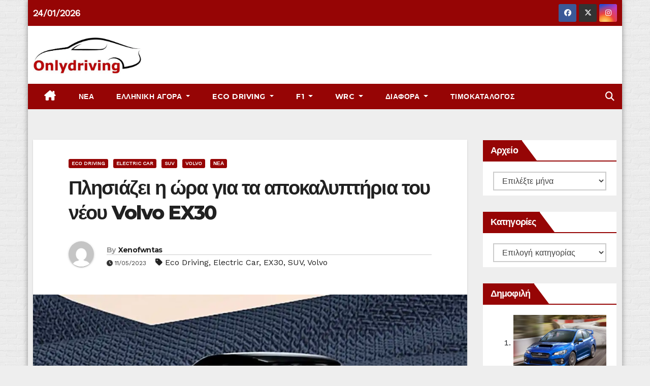

--- FILE ---
content_type: text/html; charset=UTF-8
request_url: https://www.onlydriving.gr/wp-admin/admin-ajax.php
body_size: -46
content:
2638571.80a7e058b5429764fbe6aad1cc855d10

--- FILE ---
content_type: text/html; charset=utf-8
request_url: https://www.google.com/recaptcha/api2/aframe
body_size: 185
content:
<!DOCTYPE HTML><html><head><meta http-equiv="content-type" content="text/html; charset=UTF-8"></head><body><script nonce="VTtjY6NznV0z10ELFSAJJQ">/** Anti-fraud and anti-abuse applications only. See google.com/recaptcha */ try{var clients={'sodar':'https://pagead2.googlesyndication.com/pagead/sodar?'};window.addEventListener("message",function(a){try{if(a.source===window.parent){var b=JSON.parse(a.data);var c=clients[b['id']];if(c){var d=document.createElement('img');d.src=c+b['params']+'&rc='+(localStorage.getItem("rc::a")?sessionStorage.getItem("rc::b"):"");window.document.body.appendChild(d);sessionStorage.setItem("rc::e",parseInt(sessionStorage.getItem("rc::e")||0)+1);localStorage.setItem("rc::h",'1769264115376');}}}catch(b){}});window.parent.postMessage("_grecaptcha_ready", "*");}catch(b){}</script></body></html>